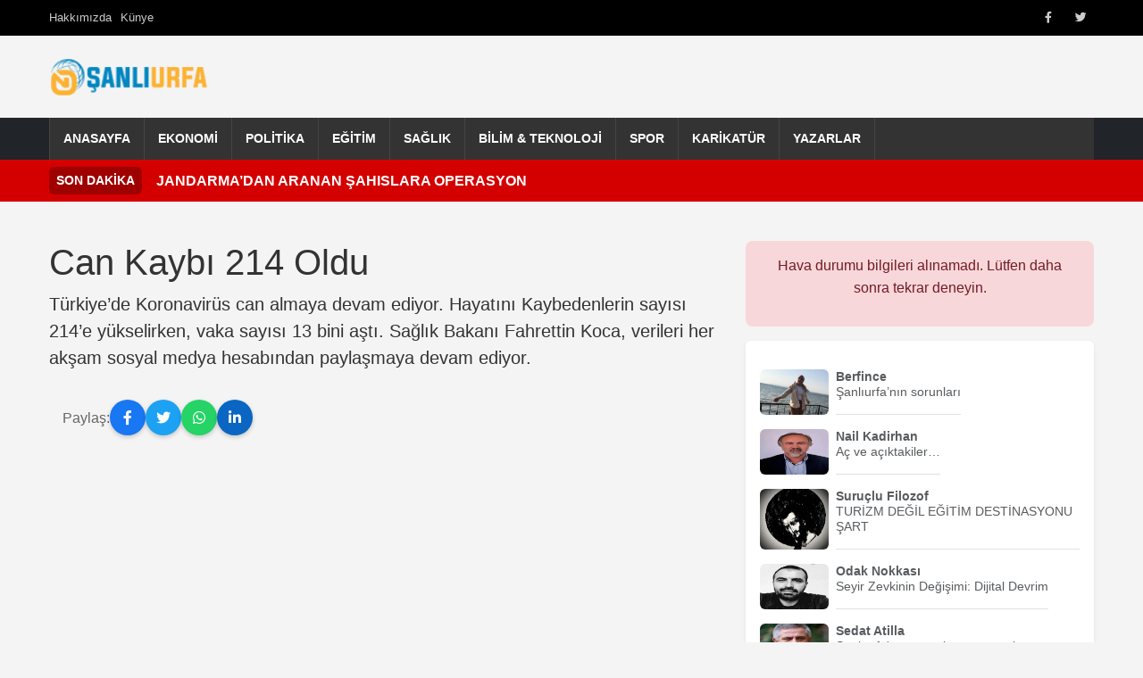

--- FILE ---
content_type: text/html; charset=UTF-8
request_url: https://www.nsanliurfa.com/can-kaybi-214-oldu/
body_size: 9435
content:
<!DOCTYPE html>
<html lang="tr" prefix="og: https://ogp.me/ns#">
<head>
    <meta charset="UTF-8">
    <meta name="viewport" content="width=device-width, initial-scale=1.0">
    <meta property="article:published_time" content="2020-03-31T16:52:04+00:00" />
<meta property="article:modified_time" content="2020-03-31T16:52:04+00:00" />
<meta property="article:author" content="NŞanlıurfa Haber" />
<meta property="article:section" content="Gündem" />
<meta name="description" content="Türkiye’de Koronavirüs can almaya devam ediyor. Hayatını Kaybedenlerin sayısı 214’e yükselirken, vaka sayısı 13 bini aştı. Sağlık Bakanı Fahrettin Koca, verileri her akşam sosyal medya hesabından paylaşmaya devam ediyor." />
<meta property="og:title" content="Can Kaybı 214 Oldu" />
<meta property="og:description" content="Türkiye’de Koronavirüs can almaya devam ediyor. Hayatını Kaybedenlerin sayısı 214’e yükselirken, vaka sayısı 13 bini aştı. Sağlık Bakanı Fahrettin Koca, verileri her akşam sosyal medya hesabından paylaşmaya devam ediyor." />
<meta property="og:url" content="https://www.nsanliurfa.com/can-kaybi-214-oldu/" />
<meta property="og:type" content="article" />
<meta property="og:image" content="https://www.nsanliurfa.com/wp-content/uploads/2025/05/nsanliurfa-logo-1.png" />
<meta property="og:site_name" content="NŞanlıurfa Haber" />
<meta property="og:locale" content="tr_TR" />
<meta name="twitter:card" content="summary_large_image" />
<meta name="twitter:title" content="Can Kaybı 214 Oldu" />
<meta name="twitter:description" content="Türkiye’de Koronavirüs can almaya devam ediyor. Hayatını Kaybedenlerin sayısı 214’e yükselirken, vaka sayısı 13 bini aştı. Sağlık Bakanı Fahrettin Koca, verileri her akşam sosyal medya hesabından paylaşmaya devam ediyor." />
<meta name="twitter:image" content="https://www.nsanliurfa.com/wp-content/uploads/2025/05/nsanliurfa-logo-1.png" />

<!-- Rank Math&#039;a Göre Arama Motoru Optimizasyonu - https://rankmath.com/ -->
<title>Can Kaybı 214 Oldu - NŞanlıurfa Haber</title>
<meta name="description" content="Türkiye’de Koronavirüs can almaya devam ediyor. Hayatını Kaybedenlerin sayısı 214’e yükselirken, vaka sayısı 13 bini aştı. Sağlık Bakanı Fahrettin Koca,"/>
<meta name="robots" content="follow, index, max-snippet:-1, max-video-preview:-1, max-image-preview:large"/>
<link rel="canonical" href="https://www.nsanliurfa.com/can-kaybi-214-oldu/" />
<meta property="og:locale" content="tr_TR" />
<meta property="og:type" content="article" />
<meta property="og:title" content="Can Kaybı 214 Oldu - NŞanlıurfa Haber" />
<meta property="og:description" content="Türkiye’de Koronavirüs can almaya devam ediyor. Hayatını Kaybedenlerin sayısı 214’e yükselirken, vaka sayısı 13 bini aştı. Sağlık Bakanı Fahrettin Koca," />
<meta property="og:url" content="https://www.nsanliurfa.com/can-kaybi-214-oldu/" />
<meta property="og:site_name" content="NŞanlıurfa Haber" />
<meta property="article:publisher" content="https://facebook.com/nsanliurfa" />
<meta property="article:author" content="https://www.facebook.com/nsanliurfa?mibextid=2JQ9oc" />
<meta property="article:section" content="Gündem" />
<meta property="article:published_time" content="2020-03-31T19:52:04+03:00" />
<meta name="twitter:card" content="summary_large_image" />
<meta name="twitter:title" content="Can Kaybı 214 Oldu - NŞanlıurfa Haber" />
<meta name="twitter:description" content="Türkiye’de Koronavirüs can almaya devam ediyor. Hayatını Kaybedenlerin sayısı 214’e yükselirken, vaka sayısı 13 bini aştı. Sağlık Bakanı Fahrettin Koca," />
<meta name="twitter:site" content="@nsanliurfahaber" />
<meta name="twitter:creator" content="@nsanliurfahaber" />
<meta name="twitter:label1" content="Yazan" />
<meta name="twitter:data1" content="Haber merkezi" />
<meta name="twitter:label2" content="Okuma süresi" />
<meta name="twitter:data2" content="Bir dakikadan az" />
<script type="application/ld+json" class="rank-math-schema">{"@context":"https://schema.org","@graph":[{"@type":"Place","@id":"https://www.nsanliurfa.com/#place","address":{"@type":"PostalAddress","streetAddress":"Yusufpa\u015fa Mahallesi, Asfalt Caddesi, \u00d6zdiker Halep \u00c7ar\u015f\u0131s\u0131 giri\u015f kat No:11, 63000 Eyy\u00fcbiye/\u015eanl\u0131urfa","addressLocality":"\u015eanl\u0131urfa","postalCode":"63200","addressCountry":"TR"}},{"@type":"Organization","@id":"https://www.nsanliurfa.com/#organization","name":"N\u015eanl\u0131urfa Haber","url":"https://www.nsanliurfa.com","sameAs":["https://facebook.com/nsanliurfa","https://twitter.com/nsanliurfahaber","https://www.youtube.com/channel/UCMDjg5AXCQSX6kAVaPfOJqw"],"address":{"@type":"PostalAddress","streetAddress":"Yusufpa\u015fa Mahallesi, Asfalt Caddesi, \u00d6zdiker Halep \u00c7ar\u015f\u0131s\u0131 giri\u015f kat No:11, 63000 Eyy\u00fcbiye/\u015eanl\u0131urfa","addressLocality":"\u015eanl\u0131urfa","postalCode":"63200","addressCountry":"TR"},"logo":{"@type":"ImageObject","@id":"https://www.nsanliurfa.com/#logo","url":"https://www.nsanliurfa.com/wp-content/uploads/2021/04/nsanliurfa-logo.png","contentUrl":"https://www.nsanliurfa.com/wp-content/uploads/2021/04/nsanliurfa-logo.png","caption":"N\u015eanl\u0131urfa Haber","inLanguage":"tr","width":"164","height":"40"},"contactPoint":[{"@type":"ContactPoint","telephone":"0543 602 4600","contactType":"customer support"}],"location":{"@id":"https://www.nsanliurfa.com/#place"}},{"@type":"WebSite","@id":"https://www.nsanliurfa.com/#website","url":"https://www.nsanliurfa.com","name":"N\u015eanl\u0131urfa Haber","publisher":{"@id":"https://www.nsanliurfa.com/#organization"},"inLanguage":"tr"},{"@type":"BreadcrumbList","@id":"https://www.nsanliurfa.com/can-kaybi-214-oldu/#breadcrumb","itemListElement":[{"@type":"ListItem","position":"1","item":{"@id":"https://www.nsanliurfa.com","name":"Anasayfa"}},{"@type":"ListItem","position":"2","item":{"@id":"https://www.nsanliurfa.com/can-kaybi-214-oldu/","name":"Can Kayb\u0131 214 Oldu"}}]},{"@type":"WebPage","@id":"https://www.nsanliurfa.com/can-kaybi-214-oldu/#webpage","url":"https://www.nsanliurfa.com/can-kaybi-214-oldu/","name":"Can Kayb\u0131 214 Oldu - N\u015eanl\u0131urfa Haber","datePublished":"2020-03-31T19:52:04+03:00","dateModified":"2020-03-31T19:52:04+03:00","isPartOf":{"@id":"https://www.nsanliurfa.com/#website"},"inLanguage":"tr","breadcrumb":{"@id":"https://www.nsanliurfa.com/can-kaybi-214-oldu/#breadcrumb"}},{"@type":"Person","@id":"https://www.nsanliurfa.com/author/admin/","name":"Haber merkezi","url":"https://www.nsanliurfa.com/author/admin/","image":{"@type":"ImageObject","@id":"https://www.nsanliurfa.com/wp-content/litespeed/avatar/e7e5388f2d5ba5686e05881d270c63d4.jpg?ver=1769458125","url":"https://www.nsanliurfa.com/wp-content/litespeed/avatar/e7e5388f2d5ba5686e05881d270c63d4.jpg?ver=1769458125","caption":"Haber merkezi","inLanguage":"tr"},"sameAs":["https://www.nsanliurfa.com","https://www.facebook.com/nsanliurfa?mibextid=2JQ9oc","https://twitter.com/nsanliurfahaber"],"worksFor":{"@id":"https://www.nsanliurfa.com/#organization"}},{"@type":"NewsArticle","headline":"Can Kayb\u0131 214 Oldu - N\u015eanl\u0131urfa Haber","datePublished":"2020-03-31T19:52:04+03:00","dateModified":"2020-03-31T19:52:04+03:00","author":{"@id":"https://www.nsanliurfa.com/author/admin/","name":"Haber merkezi"},"publisher":{"@id":"https://www.nsanliurfa.com/#organization"},"description":"T\u00fcrkiye\u2019de Koronavir\u00fcs can almaya devam ediyor. Hayat\u0131n\u0131 Kaybedenlerin say\u0131s\u0131 214\u2019e y\u00fckselirken, vaka say\u0131s\u0131 13 bini a\u015ft\u0131. Sa\u011fl\u0131k Bakan\u0131 Fahrettin Koca,","name":"Can Kayb\u0131 214 Oldu - N\u015eanl\u0131urfa Haber","@id":"https://www.nsanliurfa.com/can-kaybi-214-oldu/#richSnippet","isPartOf":{"@id":"https://www.nsanliurfa.com/can-kaybi-214-oldu/#webpage"},"inLanguage":"tr","mainEntityOfPage":{"@id":"https://www.nsanliurfa.com/can-kaybi-214-oldu/#webpage"}}]}</script>
<!-- /Rank Math WordPress SEO eklentisi -->

<link rel='dns-prefetch' href='//cdn.jsdelivr.net' />
<link rel='dns-prefetch' href='//cdnjs.cloudflare.com' />
<link rel="alternate" type="application/rss+xml" title="NŞanlıurfa Haber &raquo; akışı" href="https://www.nsanliurfa.com/feed/" />
<link rel="alternate" type="application/rss+xml" title="NŞanlıurfa Haber &raquo; yorum akışı" href="https://www.nsanliurfa.com/comments/feed/" />
<link rel="alternate" type="application/rss+xml" title="NŞanlıurfa Haber &raquo; Can Kaybı 214 Oldu yorum akışı" href="https://www.nsanliurfa.com/can-kaybi-214-oldu/feed/" />
<link rel="alternate" title="oEmbed (JSON)" type="application/json+oembed" href="https://www.nsanliurfa.com/wp-json/oembed/1.0/embed?url=https%3A%2F%2Fwww.nsanliurfa.com%2Fcan-kaybi-214-oldu%2F" />
<link rel="alternate" title="oEmbed (XML)" type="text/xml+oembed" href="https://www.nsanliurfa.com/wp-json/oembed/1.0/embed?url=https%3A%2F%2Fwww.nsanliurfa.com%2Fcan-kaybi-214-oldu%2F&#038;format=xml" />
<style id='wp-img-auto-sizes-contain-inline-css' type='text/css'>
img:is([sizes=auto i],[sizes^="auto," i]){contain-intrinsic-size:3000px 1500px}
/*# sourceURL=wp-img-auto-sizes-contain-inline-css */
</style>

<link rel='stylesheet' id='wp-block-library-css' href='https://www.nsanliurfa.com/wp-includes/css/dist/block-library/style.min.css' type='text/css' media='all' />

<style id='classic-theme-styles-inline-css' type='text/css'>
/*! This file is auto-generated */
.wp-block-button__link{color:#fff;background-color:#32373c;border-radius:9999px;box-shadow:none;text-decoration:none;padding:calc(.667em + 2px) calc(1.333em + 2px);font-size:1.125em}.wp-block-file__button{background:#32373c;color:#fff;text-decoration:none}
/*# sourceURL=/wp-includes/css/classic-themes.min.css */
</style>
<link rel='stylesheet' id='bootstrap-css-css' href='https://cdn.jsdelivr.net/npm/bootstrap@5.3.0/dist/css/bootstrap.min.css?ver=5.3.0' type='text/css' media='all' />
<link rel='stylesheet' id='font-awesome-css' href='https://cdnjs.cloudflare.com/ajax/libs/font-awesome/6.0.0/css/all.min.css?ver=6.0.0' type='text/css' media='all' />
<link rel='stylesheet' id='arnews-theme-style-css' href='https://www.nsanliurfa.com/wp-content/themes/arnews/style.css' type='text/css' media='all' />
<script type="text/javascript" src="https://www.nsanliurfa.com/wp-includes/js/wp-embed.min.js" id="wp-embed-js" defer="defer" data-wp-strategy="defer"></script>
<link rel="https://api.w.org/" href="https://www.nsanliurfa.com/wp-json/" /><link rel="alternate" title="JSON" type="application/json" href="https://www.nsanliurfa.com/wp-json/wp/v2/posts/43737" /><link rel="EditURI" type="application/rsd+xml" title="RSD" href="https://www.nsanliurfa.com/xmlrpc.php?rsd" />
<meta name="generator" content="WordPress 6.9" />
<link rel='shortlink' href='https://www.nsanliurfa.com/?p=43737' />
<script type="application/ld+json">{"@context":"https:\/\/schema.org","@type":"NewsArticle","mainEntityOfPage":{"@type":"WebPage","@id":"https:\/\/www.nsanliurfa.com\/can-kaybi-214-oldu\/"},"headline":"Can Kayb\u0131 214 Oldu","image":[],"datePublished":"2020-03-31T16:52:04+00:00","dateModified":"2020-03-31T16:52:04+00:00","author":{"@type":"Person","name":"Haber merkezi"},"publisher":{"@type":"Organization","name":"N\u015eanl\u0131urfa Haber","logo":{"@type":"ImageObject","url":"https:\/\/www.nsanliurfa.com\/wp-content\/uploads\/2025\/05\/nsanliurfa-logo-1.png"}},"description":"T\u00fcrkiye\u2019de Koronavir\u00fcs can almaya devam ediyor. Hayat\u0131n\u0131 Kaybedenlerin say\u0131s\u0131 214\u2019e y\u00fckselirken, vaka say\u0131s\u0131 13 bini a\u015ft\u0131. Sa\u011fl\u0131k Bakan\u0131 Fahrettin Koca, verileri her ak\u015fam sosyal medya hesab\u0131ndan payla\u015fmaya devam ediyor."}</script>
    <script async src="https://pagead2.googlesyndication.com/pagead/js/adsbygoogle.js?client=ca-pub-8050502369963314"     crossorigin="anonymous"></script>
    <style>
        /* Ana navigasyon linklerinin üzerine gelindiğinde arkaplan rengi */
        .main-nav .navbar-nav > .menu-item > a:hover,
        .main-nav .navbar-nav > .menu-item.current-menu-item > a,
        .main-nav .navbar-nav > .menu-item.current-menu-ancestor > a {
            background-color: #d40000;
        }
        
        /* Tüm harfleri küçült, sadece ilk harfi büyük yap */
        .news-title {
            text-transform: lowercase;
            display: inline-block;
        }
        
        .news-title::first-letter {
            text-transform: uppercase;
        }

        .custom-logo {
            width: 180px;
            height: 60px;
            object-fit: contain;
        }
        .top-bar {
            background-color: #000;
            color: #fff;
            padding: 5px 0;
            font-size: 0.8em;
        }
        .offcanvas-body .navbar-nav .nav-link {
            padding-top: 0.75rem;
            padding-bottom: 0.75rem;
            color: #fff;
        }
        .offcanvas-body .navbar-nav .nav-link:hover {
            color: #ddd;
        }
        .offcanvas-body .navbar-nav .dropdown-menu {
            background-color: transparent;
            border: none;
            padding-left: 1rem;
        }
        .offcanvas-body .navbar-nav .dropdown-item {
            color: #f8f9fa;
            padding-top: 0.5rem;
            padding-bottom: 0.5rem;
        }
        .offcanvas-body .navbar-nav .dropdown-item:hover {
            background-color: rgba(255,255,255,0.1);
        }
        .btn-close-white {
             filter: invert(1) grayscale(100%) brightness(200%);
        }
        /* Mobil logoyu biraz daha küçük yapmak için örnek */
        .navbar-brand.d-lg-none .custom-logo {
            max-width: 120px; /* Örnek boyut */
            height: auto;
        }
    </style>
</head>
<body class="wp-singular post-template-default single single-post postid-43737 single-format-standard wp-custom-logo wp-theme-arnews">

<header id="masthead" class="site-header">
   
        
      <div class="top-bar text-white py-1" style="height: 40px;">
        <div class="container h-100 d-flex justify-content-between align-items-stretch">
            <div class="language-switcher d-flex align-items-center">
                <ul id="menu-ust-menu" class="top-left-menu list-unstyled d-flex gap-3 mb-0"><li class=" menu-item menu-item-type-post_type menu-item-object-page menu-item-192387"><a href="https://www.nsanliurfa.com/hakkimizda/" class="d-flex align-items-center nav-link">Hakkımızda</a></li>
<li class=" menu-item menu-item-type-post_type menu-item-object-page menu-item-192389"><a href="https://www.nsanliurfa.com/kunye/" class="d-flex align-items-center nav-link">Künye</a></li>
</ul>            </div>
            <div class="top-right d-flex align-items-center h-100">
                <div class="social-icons-top d-flex align-items-center h-100">
                    <ul id="menu-social-media" class="social-menu list-unstyled d-flex gap-2 mb-0"><li class=" menu-item menu-item-type-custom menu-item-object-custom menu-item-192390 social-menu-item"><a title="Facebook" target="_blank" rel="noopener noreferrer" href="https://www.facebook.com/nsanliurfa/" class="d-flex align-items-center h-100 px-2 nav-link"><i class="fab fa-facebook-f"></i><span class="visually-hidden">Facebook</span></a></li>
<li class=" menu-item menu-item-type-custom menu-item-object-custom menu-item-192391 social-menu-item"><a title="Twitter" target="_blank" rel="noopener noreferrer" href="https://x.com/nsanliurfahaber" class="d-flex align-items-center h-100 px-2 nav-link"><i class="fab fa-twitter"></i><span class="visually-hidden">Twitter</span></a></li>
</ul>                </div>
               </div>
        </div>
    </div>  
        
   <div class="container text-center my-3">
      <div class="row align-items-center">
        <div class="col-md-4 text-md-start">
          <a href="https://www.nsanliurfa.com/" class="custom-logo-link" rel="home"><img width="164" height="40" src="https://www.nsanliurfa.com/wp-content/uploads/2025/05/nsanliurfa-logo-1.png" class="custom-logo" alt="Şanlıurfa Haber" decoding="async" /></a>        </div>
        <div class="col-md-8">
                  </div>
      </div>
    </div>
	
	
<nav class="main-nav navbar navbar-expand-lg navbar-dark bg-dark p-0">
    <div class="container">
        
        <button class="navbar-toggler" type="button" data-bs-toggle="collapse" data-bs-target="#navbarNavarnews" aria-controls="navbarNavarnews" aria-expanded="false" aria-label="Navigasyonu aç/kapat">
            <span class="navbar-toggler-icon"></span>
        </button>
        <div class="collapse navbar-collapse" id="navbarNavarnews">
            <ul id="menu-diger" class="navbar-nav"><li id="menu-item-192433" class="menu-item menu-item-type-custom menu-item-object-custom menu-item-192433"><a href="https://nsanliurfa.com">Anasayfa</a></li>
<li id="menu-item-116760" class="menu-item menu-item-type-taxonomy menu-item-object-category menu-item-116760"><a href="https://www.nsanliurfa.com/kategori/ekonomi/">Ekonomi</a></li>
<li id="menu-item-116763" class="menu-item menu-item-type-taxonomy menu-item-object-category menu-item-116763"><a href="https://www.nsanliurfa.com/kategori/politika/">Politika</a></li>
<li id="menu-item-116759" class="menu-item menu-item-type-taxonomy menu-item-object-category menu-item-116759"><a href="https://www.nsanliurfa.com/kategori/egitim/">Eğitim</a></li>
<li id="menu-item-116764" class="menu-item menu-item-type-taxonomy menu-item-object-category menu-item-116764"><a href="https://www.nsanliurfa.com/kategori/saglik/">Sağlık</a></li>
<li id="menu-item-116758" class="menu-item menu-item-type-taxonomy menu-item-object-category menu-item-116758"><a href="https://www.nsanliurfa.com/kategori/bilim-teknoloji/">Bilim &amp; Teknoloji</a></li>
<li id="menu-item-116765" class="menu-item menu-item-type-taxonomy menu-item-object-category menu-item-116765"><a href="https://www.nsanliurfa.com/kategori/spor-foto-galeri/">Spor</a></li>
<li id="menu-item-116762" class="menu-item menu-item-type-taxonomy menu-item-object-category menu-item-116762"><a href="https://www.nsanliurfa.com/kategori/karikaturun-kaleminden/">Karikatür</a></li>
<li id="menu-item-116757" class="menu-item menu-item-type-post_type menu-item-object-page menu-item-116757"><a href="https://www.nsanliurfa.com/yazarlar/">Yazarlar</a></li>
</ul>        </div>
    </div>
</nav>


	    
            <div class="breaking-news-rudaw text-white py-2" style="background-color: #d40000;">
            <div class="container d-flex align-items-center">
                <span class="breaking-label fw-bold me-3 bg-black bg-opacity-25 px-2 py-1 rounded">SON DAKİKA</span>
                                    <div class="breaking-item flex-grow-1 text-truncate"> 
                            <a href="https://www.nsanliurfa.com/jandarmadan-aranan-sahislara-operasyon/" class="text-white"><b>JANDARMA’DAN ARANAN ŞAHISLARA OPERASYON</b></a>
                        </div>
                                </div>
        </div>    
    		
</header>    


<!DOCTYPE html>
<html lang="tr" prefix="og: https://ogp.me/ns#">
<head>
    <meta charset="UTF-8">
    <meta name="viewport" content="width=device-width, initial-scale=1.0">
    <title>Can Kaybı 214 Oldu - NŞanlıurfa HaberNŞanlıurfa Haber</title>
    <link rel="profile" href="https://gmpg.org/xfn/11">

    
   
    <meta property="article:published_time" content="2020-03-31T16:52:04+00:00" />
<meta property="article:modified_time" content="2020-03-31T16:52:04+00:00" />
<meta property="article:author" content="NŞanlıurfa Haber" />
<meta property="article:section" content="Gündem" />
<meta name="description" content="Türkiye’de Koronavirüs can almaya devam ediyor. Hayatını Kaybedenlerin sayısı 214’e yükselirken, vaka sayısı 13 bini aştı. Sağlık Bakanı Fahrettin Koca, verileri her akşam sosyal medya hesabından paylaşmaya devam ediyor." />
<meta property="og:title" content="Can Kaybı 214 Oldu" />
<meta property="og:description" content="Türkiye’de Koronavirüs can almaya devam ediyor. Hayatını Kaybedenlerin sayısı 214’e yükselirken, vaka sayısı 13 bini aştı. Sağlık Bakanı Fahrettin Koca, verileri her akşam sosyal medya hesabından paylaşmaya devam ediyor." />
<meta property="og:url" content="https://www.nsanliurfa.com/can-kaybi-214-oldu/" />
<meta property="og:type" content="article" />
<meta property="og:image" content="https://www.nsanliurfa.com/wp-content/uploads/2025/05/nsanliurfa-logo-1.png" />
<meta property="og:site_name" content="NŞanlıurfa Haber" />
<meta property="og:locale" content="tr_TR" />
<meta name="twitter:card" content="summary_large_image" />
<meta name="twitter:title" content="Can Kaybı 214 Oldu" />
<meta name="twitter:description" content="Türkiye’de Koronavirüs can almaya devam ediyor. Hayatını Kaybedenlerin sayısı 214’e yükselirken, vaka sayısı 13 bini aştı. Sağlık Bakanı Fahrettin Koca, verileri her akşam sosyal medya hesabından paylaşmaya devam ediyor." />
<meta name="twitter:image" content="https://www.nsanliurfa.com/wp-content/uploads/2025/05/nsanliurfa-logo-1.png" />

<!-- Rank Math&#039;a Göre Arama Motoru Optimizasyonu - https://rankmath.com/ -->
<title>Can Kaybı 214 Oldu - NŞanlıurfa Haber</title>
<meta name="description" content="Türkiye’de Koronavirüs can almaya devam ediyor. Hayatını Kaybedenlerin sayısı 214’e yükselirken, vaka sayısı 13 bini aştı. Sağlık Bakanı Fahrettin Koca,"/>
<meta name="robots" content="follow, index, max-snippet:-1, max-video-preview:-1, max-image-preview:large"/>
<link rel="canonical" href="https://www.nsanliurfa.com/can-kaybi-214-oldu/" />
<meta property="og:locale" content="tr_TR" />
<meta property="og:type" content="article" />
<meta property="og:title" content="Can Kaybı 214 Oldu - NŞanlıurfa Haber" />
<meta property="og:description" content="Türkiye’de Koronavirüs can almaya devam ediyor. Hayatını Kaybedenlerin sayısı 214’e yükselirken, vaka sayısı 13 bini aştı. Sağlık Bakanı Fahrettin Koca," />
<meta property="og:url" content="https://www.nsanliurfa.com/can-kaybi-214-oldu/" />
<meta property="og:site_name" content="NŞanlıurfa Haber" />
<meta property="article:publisher" content="https://facebook.com/nsanliurfa" />
<meta property="article:author" content="https://www.facebook.com/nsanliurfa?mibextid=2JQ9oc" />
<meta property="article:section" content="Gündem" />
<meta property="article:published_time" content="2020-03-31T19:52:04+03:00" />
<meta name="twitter:card" content="summary_large_image" />
<meta name="twitter:title" content="Can Kaybı 214 Oldu - NŞanlıurfa Haber" />
<meta name="twitter:description" content="Türkiye’de Koronavirüs can almaya devam ediyor. Hayatını Kaybedenlerin sayısı 214’e yükselirken, vaka sayısı 13 bini aştı. Sağlık Bakanı Fahrettin Koca," />
<meta name="twitter:site" content="@nsanliurfahaber" />
<meta name="twitter:creator" content="@nsanliurfahaber" />
<meta name="twitter:label3" content="Yazan" />
<meta name="twitter:data3" content="Haber merkezi" />
<meta name="twitter:label4" content="Okuma süresi" />
<meta name="twitter:data4" content="Bir dakikadan az" />
<script type="application/ld+json" class="rank-math-schema">{"@context":"https://schema.org","@graph":[{"@type":"Place","@id":"https://www.nsanliurfa.com/#place","address":{"@type":"PostalAddress","streetAddress":"Yusufpa\u015fa Mahallesi, Asfalt Caddesi, \u00d6zdiker Halep \u00c7ar\u015f\u0131s\u0131 giri\u015f kat No:11, 63000 Eyy\u00fcbiye/\u015eanl\u0131urfa","addressLocality":"\u015eanl\u0131urfa","postalCode":"63200","addressCountry":"TR"}},{"@type":"Organization","@id":"https://www.nsanliurfa.com/#organization","name":"N\u015eanl\u0131urfa Haber","url":"https://www.nsanliurfa.com","sameAs":["https://facebook.com/nsanliurfa","https://twitter.com/nsanliurfahaber","https://www.youtube.com/channel/UCMDjg5AXCQSX6kAVaPfOJqw"],"address":{"@type":"PostalAddress","streetAddress":"Yusufpa\u015fa Mahallesi, Asfalt Caddesi, \u00d6zdiker Halep \u00c7ar\u015f\u0131s\u0131 giri\u015f kat No:11, 63000 Eyy\u00fcbiye/\u015eanl\u0131urfa","addressLocality":"\u015eanl\u0131urfa","postalCode":"63200","addressCountry":"TR"},"logo":{"@type":"ImageObject","@id":"https://www.nsanliurfa.com/#logo","url":"https://www.nsanliurfa.com/wp-content/uploads/2021/04/nsanliurfa-logo.png","contentUrl":"https://www.nsanliurfa.com/wp-content/uploads/2021/04/nsanliurfa-logo.png","caption":"N\u015eanl\u0131urfa Haber","inLanguage":"tr","width":"164","height":"40"},"contactPoint":[{"@type":"ContactPoint","telephone":"0543 602 4600","contactType":"customer support"}],"location":{"@id":"https://www.nsanliurfa.com/#place"}},{"@type":"WebSite","@id":"https://www.nsanliurfa.com/#website","url":"https://www.nsanliurfa.com","name":"N\u015eanl\u0131urfa Haber","publisher":{"@id":"https://www.nsanliurfa.com/#organization"},"inLanguage":"tr"},{"@type":"BreadcrumbList","@id":"https://www.nsanliurfa.com/can-kaybi-214-oldu/#breadcrumb","itemListElement":[{"@type":"ListItem","position":"1","item":{"@id":"https://www.nsanliurfa.com","name":"Anasayfa"}},{"@type":"ListItem","position":"2","item":{"@id":"https://www.nsanliurfa.com/can-kaybi-214-oldu/","name":"Can Kayb\u0131 214 Oldu"}}]},{"@type":"WebPage","@id":"https://www.nsanliurfa.com/can-kaybi-214-oldu/#webpage","url":"https://www.nsanliurfa.com/can-kaybi-214-oldu/","name":"Can Kayb\u0131 214 Oldu - N\u015eanl\u0131urfa Haber","datePublished":"2020-03-31T19:52:04+03:00","dateModified":"2020-03-31T19:52:04+03:00","isPartOf":{"@id":"https://www.nsanliurfa.com/#website"},"inLanguage":"tr","breadcrumb":{"@id":"https://www.nsanliurfa.com/can-kaybi-214-oldu/#breadcrumb"}},{"@type":"Person","@id":"https://www.nsanliurfa.com/author/admin/","name":"Haber merkezi","url":"https://www.nsanliurfa.com/author/admin/","image":{"@type":"ImageObject","@id":"https://www.nsanliurfa.com/wp-content/litespeed/avatar/e7e5388f2d5ba5686e05881d270c63d4.jpg?ver=1769458125","url":"https://www.nsanliurfa.com/wp-content/litespeed/avatar/e7e5388f2d5ba5686e05881d270c63d4.jpg?ver=1769458125","caption":"Haber merkezi","inLanguage":"tr"},"sameAs":["https://www.nsanliurfa.com","https://www.facebook.com/nsanliurfa?mibextid=2JQ9oc","https://twitter.com/nsanliurfahaber"],"worksFor":{"@id":"https://www.nsanliurfa.com/#organization"}},{"@type":"NewsArticle","headline":"Can Kayb\u0131 214 Oldu - N\u015eanl\u0131urfa Haber","datePublished":"2020-03-31T19:52:04+03:00","dateModified":"2020-03-31T19:52:04+03:00","author":{"@id":"https://www.nsanliurfa.com/author/admin/","name":"Haber merkezi"},"publisher":{"@id":"https://www.nsanliurfa.com/#organization"},"description":"T\u00fcrkiye\u2019de Koronavir\u00fcs can almaya devam ediyor. Hayat\u0131n\u0131 Kaybedenlerin say\u0131s\u0131 214\u2019e y\u00fckselirken, vaka say\u0131s\u0131 13 bini a\u015ft\u0131. Sa\u011fl\u0131k Bakan\u0131 Fahrettin Koca,","name":"Can Kayb\u0131 214 Oldu - N\u015eanl\u0131urfa Haber","@id":"https://www.nsanliurfa.com/can-kaybi-214-oldu/#richSnippet","isPartOf":{"@id":"https://www.nsanliurfa.com/can-kaybi-214-oldu/#webpage"},"inLanguage":"tr","mainEntityOfPage":{"@id":"https://www.nsanliurfa.com/can-kaybi-214-oldu/#webpage"}}]}</script>
<!-- /Rank Math WordPress SEO eklentisi -->

<link rel='dns-prefetch' href='//cdn.jsdelivr.net' />
<link rel='dns-prefetch' href='//cdnjs.cloudflare.com' />
<link rel="alternate" type="application/rss+xml" title="NŞanlıurfa Haber &raquo; akışı" href="https://www.nsanliurfa.com/feed/" />
<link rel="alternate" type="application/rss+xml" title="NŞanlıurfa Haber &raquo; yorum akışı" href="https://www.nsanliurfa.com/comments/feed/" />
<link rel="alternate" type="application/rss+xml" title="NŞanlıurfa Haber &raquo; Can Kaybı 214 Oldu yorum akışı" href="https://www.nsanliurfa.com/can-kaybi-214-oldu/feed/" />
<link rel="https://api.w.org/" href="https://www.nsanliurfa.com/wp-json/" /><link rel="alternate" title="JSON" type="application/json" href="https://www.nsanliurfa.com/wp-json/wp/v2/posts/43737" /><link rel="EditURI" type="application/rsd+xml" title="RSD" href="https://www.nsanliurfa.com/xmlrpc.php?rsd" />
<meta name="generator" content="WordPress 6.9" />
<link rel='shortlink' href='https://www.nsanliurfa.com/?p=43737' />
<script type="application/ld+json">{"@context":"https:\/\/schema.org","@type":"NewsArticle","mainEntityOfPage":{"@type":"WebPage","@id":"https:\/\/www.nsanliurfa.com\/can-kaybi-214-oldu\/"},"headline":"Can Kayb\u0131 214 Oldu","image":[],"datePublished":"2020-03-31T16:52:04+00:00","dateModified":"2020-03-31T16:52:04+00:00","author":{"@type":"Person","name":"Haber merkezi"},"publisher":{"@type":"Organization","name":"N\u015eanl\u0131urfa Haber","logo":{"@type":"ImageObject","url":"https:\/\/www.nsanliurfa.com\/wp-content\/uploads\/2025\/05\/nsanliurfa-logo-1.png"}},"description":"T\u00fcrkiye\u2019de Koronavir\u00fcs can almaya devam ediyor. Hayat\u0131n\u0131 Kaybedenlerin say\u0131s\u0131 214\u2019e y\u00fckselirken, vaka say\u0131s\u0131 13 bini a\u015ft\u0131. Sa\u011fl\u0131k Bakan\u0131 Fahrettin Koca, verileri her ak\u015fam sosyal medya hesab\u0131ndan payla\u015fmaya devam ediyor."}</script>
</head>
<body class="wp-singular post-template-default single single-post postid-43737 single-format-standard wp-custom-logo wp-theme-arnews">


<div class="container main-content-rudaw my-4"> 
    <div class="row">
		<div class="col-12"><h1>Can Kaybı 214 Oldu</h1>								<div class="entry-content fs-5 lh-base">
		<p style="text-align: left;">Türkiye’de Koronavirüs can almaya devam ediyor. Hayatını Kaybedenlerin sayısı 214’e yükselirken, vaka sayısı 13 bini aştı. Sağlık Bakanı Fahrettin Koca, verileri her akşam sosyal medya hesabından paylaşmaya devam ediyor.</p>
		</div>
		<!-- Font Awesome -->
<link rel="stylesheet" href="https://cdnjs.cloudflare.com/ajax/libs/font-awesome/6.4.0/css/all.min.css">

<!-- Sosyal Paylaşım Bileşeni -->
<div class="social-share-container">
    <!-- Masaüstü Görünüm -->
    <div class="desktop-share d-none d-md-block">
        <div class="container">
            <div class="share-wrapper py-3">
                <span class="share-label">Paylaş:</span>
                <div class="share-icons">
                    <a class="social-icon facebook" aria-label="Facebook">
                        <i class="fab fa-facebook-f"></i>
                    </a>
                    <a class="social-icon twitter" aria-label="Twitter">
                        <i class="fab fa-twitter"></i>
                    </a>
                    <a class="social-icon whatsapp" aria-label="WhatsApp">
                        <i class="fab fa-whatsapp"></i>
                    </a>
                    <a class="social-icon linkedin" aria-label="LinkedIn">
                        <i class="fab fa-linkedin-in"></i>
                    </a>
                </div>
            </div>
        </div>
    </div>

    <!-- Mobil Sticky Bar -->
    <div class="mobile-share d-md-none">
        <div class="share-icons">
            <a class="social-icon facebook" aria-label="Facebook">
                <i class="fab fa-facebook-f"></i>
            </a>
            <a class="social-icon twitter" aria-label="Twitter">
                <i class="fab fa-twitter"></i>
            </a>
            <a class="social-icon whatsapp" aria-label="WhatsApp">
                <i class="fab fa-whatsapp"></i>
            </a>
            <a class="social-icon linkedin" aria-label="LinkedIn">
                <i class="fab fa-linkedin-in"></i>
            </a>
        </div>
    </div>
</div>

<style>
/* Temel Stiller */
.social-share-container {
    --icon-size: 40px;
    --mobile-icon-size: 50px;
    --icon-spacing: 15px;
}

/* Masaüstü Görünüm */
.desktop-share .share-wrapper {
    display: flex;
    align-items: center;
    gap: 20px;
}

.share-label {
    font-weight: 500;
    color: #666;
}

.share-icons {
    display: flex;
    gap: var(--icon-spacing);
}

/* Mobil Sticky Bar */
.mobile-share {
    position: fixed;
    bottom: 0;
    left: 0;
    width: 100%;
    background: rgba(255,255,255,0.98);
    backdrop-filter: blur(10px);
    border-top: 1px solid #eee;
    padding: 10px 0;
    z-index: 9999;
    transform: translateZ(0);
    box-shadow: 0 -2px 15px rgba(0,0,0,0.1);
}

.mobile-share .share-icons {
    justify-content: space-around;
    max-width: 400px;
    margin: 0 auto;
}

/* Sosyal İkonlar */
.social-icon {
    width: var(--icon-size);
    height: var(--icon-size);
    border-radius: 50%;
    display: flex;
    align-items: center;
    justify-content: center;
    color: white;
    text-decoration: none;
    transition: all 0.3s cubic-bezier(0.4, 0, 0.2, 1);
    box-shadow: 0 2px 5px rgba(0,0,0,0.2);
}

.social-icon:hover {
    transform: translateY(-3px);
    opacity: 0.9;
}

/* Renkler */
.facebook { background: #1877f2; }
.twitter { background: #1da1f2; }
.whatsapp { background: #25d366; }
.linkedin { background: #0a66c2; }

/* Mobil Optimizasyon */
@media (max-width: 767px) {
    .social-icon {
        width: var(--mobile-icon-size);
        height: var(--mobile-icon-size);
    }
    
    body {
        padding-bottom: 70px !important;
    }
    
    .mobile-share {
        display: block !important;
    }
}

/* Görünürlük Garantisi */
.mobile-share {
    display: none;
}

@media (max-width: 767px) {
    .mobile-share {
        display: block;
    }
    .desktop-share {
        display: none;
    }
}
</style>

<script>
document.addEventListener('DOMContentLoaded', function() {
    // Paylaşım URL'lerini oluştur
    const currentUrl = encodeURIComponent(window.location.href);
    const pageTitle = encodeURIComponent(document.title);
    
    const shareData = {
        facebook: `https://www.facebook.com/sharer.php?u=${currentUrl}`,
        twitter: `https://twitter.com/intent/tweet?url=${currentUrl}&text=${pageTitle}`,
        whatsapp: `https://wa.me/?text=${pageTitle}%20${currentUrl}`,
        linkedin: `https://www.linkedin.com/sharing/share-offsite/?url=${currentUrl}`
    };

    // Tüm ikonlara etkinlik ekle
    document.querySelectorAll('.social-icon').forEach(icon => {
        const platform = icon.classList[1];
        icon.href = shareData[platform];
        icon.target = '_blank';
        icon.rel = 'noopener noreferrer';
    });

    // Mobilde body padding ayarı
    function adjustBodyPadding() {
        if(window.innerWidth < 768) {
            document.body.style.paddingBottom = '70px';
        } else {
            document.body.style.paddingBottom = '0';
        }
    }
    
    // İlk yükleme ve resize için
    adjustBodyPadding();
    window.addEventListener('resize', adjustBodyPadding);
});
</script>		</div>
	
	</div>
	
	<div class="col-md-4" style="margin-left: 15px;">
		<section id="hava_durumu_widget-2" class="widget widget_hava_durumu_widget"><div class="weather-widget-container" style="padding: 15px; border-radius: 8px; background-color: #f8d7da; color: #721c24; text-align: center; font-family: "Inter", sans-serif;"><p>Hava durumu bilgileri alınamadı. Lütfen daha sonra tekrar deneyin.</p></div><section id="ozel_yazar_widget-2" class="widget widget_ozel_yazar_widget"><div class="my-3 p-3 bg-body rounded shadow-sm">                <div class="d-flex text-body-secondary pt-3">
                    <img alt='Berfince' src='https://www.nsanliurfa.com/wp-content/uploads/2025/05/berfin-maca-1.jpg' srcset='https://www.nsanliurfa.com/wp-content/uploads/2025/05/berfin-maca-1.jpg 2x' class='avatar avatar-77 photo bd-placeholder-img flex-shrink-0 me-2 rounded' height='67' width='77' decoding='async'/>                    <p class="pb-3 mb-0 small lh-sm border-bottom">
                        <strong class="d-block text-gray-dark">
                            <a href="https://www.nsanliurfa.com/author/berfince/" title="Berfince">
                                Berfince                            </a>
                        </strong>
                        <a href="https://www.nsanliurfa.com/sanliurfanin-sorunlari/" title="Şanlıurfa’nın sorunları">Şanlıurfa’nın sorunları</a>                    </p>
                </div>
                                <div class="d-flex text-body-secondary pt-3">
                    <img alt='Nail Kadirhan' src='https://www.nsanliurfa.com/wp-content/uploads/2025/05/Nail-Kadirhan.jpg' srcset='https://www.nsanliurfa.com/wp-content/uploads/2025/05/Nail-Kadirhan.jpg 2x' class='avatar avatar-77 photo bd-placeholder-img flex-shrink-0 me-2 rounded' height='67' width='77' decoding='async'/>                    <p class="pb-3 mb-0 small lh-sm border-bottom">
                        <strong class="d-block text-gray-dark">
                            <a href="https://www.nsanliurfa.com/author/nailkadirhan/" title="Nail Kadirhan">
                                Nail Kadirhan                            </a>
                        </strong>
                        <a href="https://www.nsanliurfa.com/ac-ve-aciktakiler/" title="Aç ve açıktakiler…">Aç ve açıktakiler…</a>                    </p>
                </div>
                                <div class="d-flex text-body-secondary pt-3">
                    <img alt='Suruçlu Filozof' src='https://www.nsanliurfa.com/wp-content/uploads/2025/06/IMG-20250603-WA0014.webp' srcset='https://www.nsanliurfa.com/wp-content/uploads/2025/06/IMG-20250603-WA0014.webp 2x' class='avatar avatar-77 photo bd-placeholder-img flex-shrink-0 me-2 rounded' height='67' width='77' decoding='async'/>                    <p class="pb-3 mb-0 small lh-sm border-bottom">
                        <strong class="d-block text-gray-dark">
                            <a href="https://www.nsanliurfa.com/author/suruclufilozof/" title="Suruçlu Filozof">
                                Suruçlu Filozof                            </a>
                        </strong>
                        <a href="https://www.nsanliurfa.com/turizm-degil-egitim-destinasyonu-sart/" title="TURİZM DEĞİL EĞİTİM DESTİNASYONU ŞART">TURİZM DEĞİL EĞİTİM DESTİNASYONU ŞART</a>                    </p>
                </div>
                                <div class="d-flex text-body-secondary pt-3">
                    <img alt='Odak Nokkası' src='https://www.nsanliurfa.com/wp-content/uploads/2025/05/odak-noktasi.webp' srcset='https://www.nsanliurfa.com/wp-content/uploads/2025/05/odak-noktasi.webp 2x' class='avatar avatar-77 photo bd-placeholder-img flex-shrink-0 me-2 rounded' height='67' width='77' decoding='async'/>                    <p class="pb-3 mb-0 small lh-sm border-bottom">
                        <strong class="d-block text-gray-dark">
                            <a href="https://www.nsanliurfa.com/author/odaknoktasi/" title="Odak Nokkası">
                                Odak Nokkası                            </a>
                        </strong>
                        <a href="https://www.nsanliurfa.com/seyir-zevkinin-degisimi-dijital-devrim/" title="Seyir Zevkinin Değişimi: Dijital Devrim">Seyir Zevkinin Değişimi: Dijital Devrim</a>                    </p>
                </div>
                                <div class="d-flex text-body-secondary pt-3">
                    <img alt='Sedat Atilla' src='https://www.nsanliurfa.com/wp-content/uploads/2025/05/SEDAT_ATYLLA_KOYE_2_1.webp' srcset='https://www.nsanliurfa.com/wp-content/uploads/2025/05/SEDAT_ATYLLA_KOYE_2_1.webp 2x' class='avatar avatar-77 photo bd-placeholder-img flex-shrink-0 me-2 rounded' height='67' width='77' decoding='async'/>                    <p class="pb-3 mb-0 small lh-sm border-bottom">
                        <strong class="d-block text-gray-dark">
                            <a href="https://www.nsanliurfa.com/author/sedat/" title="Sedat Atilla">
                                Sedat Atilla                            </a>
                        </strong>
                        <a href="https://www.nsanliurfa.com/sanliurfanin-sorunlarini-cozmek/" title="Şanlıurfa&#039;nın sorunlarını çözmek">Şanlıurfa&#039;nın sorunlarını çözmek</a>                    </p>
                </div>
                                <div class="d-flex text-body-secondary pt-3">
                    <img alt='Prof.Dr. Hüseyin Şeyhanlıoğlu' src='https://www.nsanliurfa.com/wp-content/uploads/2025/05/huseyin-seyhanlioglu-1.webp' srcset='https://www.nsanliurfa.com/wp-content/uploads/2025/05/huseyin-seyhanlioglu-1.webp 2x' class='avatar avatar-77 photo bd-placeholder-img flex-shrink-0 me-2 rounded' height='67' width='77' decoding='async'/>                    <p class="pb-3 mb-0 small lh-sm border-bottom">
                        <strong class="d-block text-gray-dark">
                            <a href="https://www.nsanliurfa.com/author/seyhanlioglu/" title="Prof.Dr. Hüseyin Şeyhanlıoğlu">
                                Prof.Dr. Hüseyin Şeyhanlıoğlu                            </a>
                        </strong>
                        <a href="https://www.nsanliurfa.com/irak-ve-ortadogunun-gelecegi/" title="Irak ve Ortadoğu&#039;nun geleceği">Irak ve Ortadoğu&#039;nun geleceği</a>                    </p>
                </div>
                                <div class="d-flex text-body-secondary pt-3">
                    <img alt='Av. Rıfat Sarı' src='https://www.nsanliurfa.com/wp-content/uploads/2025/05/rifat-sari-1.webp' srcset='https://www.nsanliurfa.com/wp-content/uploads/2025/05/rifat-sari-1.webp 2x' class='avatar avatar-77 photo bd-placeholder-img flex-shrink-0 me-2 rounded' height='67' width='77' decoding='async'/>                    <p class="pb-3 mb-0 small lh-sm border-bottom">
                        <strong class="d-block text-gray-dark">
                            <a href="https://www.nsanliurfa.com/author/rifatsari/" title="Av. Rıfat Sarı">
                                Av. Rıfat Sarı                            </a>
                        </strong>
                        <a href="https://www.nsanliurfa.com/secimlerin-ardindan/" title="Seçimlerin Ardından">Seçimlerin Ardından</a>                    </p>
                </div>
                                <div class="d-flex text-body-secondary pt-3">
                    <img alt='Şiyar Kendirci' src='https://www.nsanliurfa.com/wp-content/uploads/2025/05/siyarkendirci-1.webp' srcset='https://www.nsanliurfa.com/wp-content/uploads/2025/05/siyarkendirci-1.webp 2x' class='avatar avatar-77 photo bd-placeholder-img flex-shrink-0 me-2 rounded' height='67' width='77' decoding='async'/>                    <p class="pb-3 mb-0 small lh-sm border-bottom">
                        <strong class="d-block text-gray-dark">
                            <a href="https://www.nsanliurfa.com/author/siyar/" title="Şiyar Kendirci">
                                Şiyar Kendirci                            </a>
                        </strong>
                        <a href="https://www.nsanliurfa.com/yenilenen-suruc-yenilenmeli/" title="Yenilenen Suruç “Yenilenmeli”">Yenilenen Suruç “Yenilenmeli”</a>                    </p>
                </div>
                                <div class="d-flex text-body-secondary pt-3">
                    <img alt='Maşallah Dekak' src='https://www.nsanliurfa.com/wp-content/uploads/2025/05/Masallah-Dekak.webp' srcset='https://www.nsanliurfa.com/wp-content/uploads/2025/05/Masallah-Dekak.webp 2x' class='avatar avatar-77 photo bd-placeholder-img flex-shrink-0 me-2 rounded' height='67' width='77' decoding='async'/>                    <p class="pb-3 mb-0 small lh-sm border-bottom">
                        <strong class="d-block text-gray-dark">
                            <a href="https://www.nsanliurfa.com/author/dekak/" title="Maşallah Dekak">
                                Maşallah Dekak                            </a>
                        </strong>
                        <a href="https://www.nsanliurfa.com/haksizliga-karsi-baskaldiri-sembole-ibrahim-peygamber/" title="Haksızlığa karşı başkaldırı sembole: İbrahim Peygamber">Haksızlığa karşı başkaldırı sembole: İbrahim Peygamber</a>                    </p>
                </div>
                </div></section><section id="ozel_haber_dortlu_widget-3" class="widget widget_ozel_haber_dortlu_widget"><style>
                /* ... mevcut stilleriniz ... */
                .ozel-haber-baslik-container { display: flex; align-items: center; margin-bottom: 20px; }
                .ozel-haber-baslik-text { font-size: 1.5em; font-weight: bold; margin: 0 10px 0 0; padding: 0; }
                .ozel-haber-baslik-cizgi { flex-grow: 1; height: 5px; background-color: 0; }
                .ozel-haberler-container-ozel_haber_dortlu_widget-3 { display: flex; gap: 20px; margin-bottom: 20px; clear: both; flex-wrap: wrap; }
                .ozel-haberler-container-ozel_haber_dortlu_widget-3 .ozel-haber-item { border: 1px solid #eee; overflow: hidden; display: flex; flex-direction: column; background-color: #fff; box-shadow: 0 2px 5px rgba(0, 0, 0, 0.1); transition: transform 0.3s ease; flex: 0 0 calc(100% - 20px); max-width: calc(100% - 20px); width: calc(100% - 20px); box-sizing: border-box; margin-bottom: 20px; }
                .ozel-haberler-container-ozel_haber_dortlu_widget-3 .ozel-haber-item:nth-last-child(-n+1) { margin-bottom: 0; }
                .ozel-haber-item:hover { transform: translateY(-5px); }
                .ozel-haber-thumbnail { width: 100%; height: 180px; overflow: hidden; }
                .ozel-haber-thumbnail img { width: 100%; height: 100%; object-fit: cover; display: block; }
                .ozel-haber-content { padding: 15px; flex-grow: 1; display: flex; flex-direction: column; }
                .ozel-haber-category { font-size: 0.9em; color: #555; margin-bottom: 5px; text-transform: uppercase; }
                .ozel-haber-category a { color: #555; text-decoration: none; }
                .ozel-haber-category a:hover { text-decoration: underline; }
                .ozel-haber-date { font-size: 0.8em; color: #777; margin-bottom: 10px; }
                .ozel-haber-title { font-size: 1.1em; margin: 0 0 10px 0; line-height: 1.4; }
                .ozel-haber-title a { color: #333; text-decoration: none; font-weight: bold; }
                .ozel-haber-title a:hover { color: #000; }

                @media (max-width: 768px) {
                    .ozel-haberler-container-ozel_haber_dortlu_widget-3 { flex-direction: column; gap: 15px; }
                    .ozel-haberler-container-ozel_haber_dortlu_widget-3 .ozel-haber-item { flex: 0 0 100%; max-width: 100%; width: 100%; margin-bottom: 0 !important; }
                    .ozel-haber-thumbnail { height: 200px; }
                    /* .mobil-gizle { display: none !important; } */ /* Bu artık PHP ile yönetiliyor */
                }
            </style><div class="ozel-haberler-container ozel-haberler-container-ozel_haber_dortlu_widget-3">                <div class="ozel-haber-item">
                                            <div class="ozel-haber-thumbnail">
                            <a href="https://www.nsanliurfa.com/jandarmadan-aranan-sahislara-operasyon/" title="JANDARMA’DAN ARANAN ŞAHISLARA OPERASYON">
                                <img width="300" height="170" src="https://www.nsanliurfa.com/wp-content/uploads/2026/01/IMG-20260130-WA0087.webp" class="attachment-medium size-medium wp-post-image" alt="JANDARMA’DAN ARANAN ŞAHISLARA OPERASYON" decoding="async" fetchpriority="high" title="JANDARMA’DAN ARANAN ŞAHISLARA OPERASYON 1">                            </a>
                        </div>
                                        <div class="ozel-haber-content">
                                                                        <h3 class="ozel-haber-title news-title">
                            <a href="https://www.nsanliurfa.com/jandarmadan-aranan-sahislara-operasyon/" title="JANDARMA’DAN ARANAN ŞAHISLARA OPERASYON">
                                JANDARMA’DAN ARANAN ŞAHISLARA OPERASYON                            </a>
                        </h3>
                    </div>
                </div>
                                <div class="ozel-haber-item">
                                            <div class="ozel-haber-thumbnail">
                            <a href="https://www.nsanliurfa.com/sampiyon-takimdan-baskan-canpolata-ziyaret/" title="ŞAMPİYON TAKIMDAN BAŞKAN CANPOLAT’A ZİYARET">
                                <img width="300" height="170" src="https://www.nsanliurfa.com/wp-content/uploads/2026/01/IMG-20260130-WA0091.webp" class="attachment-medium size-medium wp-post-image" alt="ŞAMPİYON TAKIMDAN BAŞKAN CANPOLAT’A ZİYARET" decoding="async" title="ŞAMPİYON TAKIMDAN BAŞKAN CANPOLAT’A ZİYARET 2">                            </a>
                        </div>
                                        <div class="ozel-haber-content">
                                                                        <h3 class="ozel-haber-title news-title">
                            <a href="https://www.nsanliurfa.com/sampiyon-takimdan-baskan-canpolata-ziyaret/" title="ŞAMPİYON TAKIMDAN BAŞKAN CANPOLAT’A ZİYARET">
                                ŞAMPİYON TAKIMDAN BAŞKAN CANPOLAT’A ZİYARET                            </a>
                        </h3>
                    </div>
                </div>
                                <div class="ozel-haber-item">
                                            <div class="ozel-haber-thumbnail">
                            <a href="https://www.nsanliurfa.com/hakan-fidan-sam-ypg-mutabakatini-destekleriz-ancak-kirmizi-cizgilerimiz-gozetilmeli/" title="Hakan Fidan: Şam-YPG mutabakatını destekleriz ancak kırmızı çizgilerimiz gözetilmeli">
                                <img width="300" height="169" src="https://www.nsanliurfa.com/wp-content/uploads/2026/01/IMG_3696.webp" class="attachment-medium size-medium wp-post-image" alt="Hakan Fidan: Şam-YPG mutabakatını destekleriz ancak kırmızı çizgilerimiz gözetilmeli" decoding="async" title="Hakan Fidan: Şam-YPG mutabakatını destekleriz ancak kırmızı çizgilerimiz gözetilmeli 3">                            </a>
                        </div>
                                        <div class="ozel-haber-content">
                                                                        <h3 class="ozel-haber-title news-title">
                            <a href="https://www.nsanliurfa.com/hakan-fidan-sam-ypg-mutabakatini-destekleriz-ancak-kirmizi-cizgilerimiz-gozetilmeli/" title="Hakan Fidan: Şam-YPG mutabakatını destekleriz ancak kırmızı çizgilerimiz gözetilmeli">
                                Hakan Fidan: Şam-YPG mutabakatını destekleriz ancak kırmızı çizgilerimiz gözetilmeli                            </a>
                        </h3>
                    </div>
                </div>
                </div></section>     </div>
	</div>
		
     
		
	<footer class="site-footer-rudaw bg-dark text-secondary py-4 mt-4">
    <div class="container">
        <div class="footer-top d-flex justify-content-between align-items-center pb-3 mb-3 border-bottom border-secondary border-opacity-50 flex-column flex-md-row">


        </div>

		
		 <div class="footer-links row mb-3 pb-3 border-bottom border-secondary border-opacity-50">

            <div class="link-column col-md-3 col-sm-6 mb-3"><div id="nav_menu-2" class="widget widget_nav_menu mb-3"><div class="menu-footer-1-container"><ul id="menu-footer-1" class="menu"><li id="menu-item-88577" class="menu-item menu-item-type-custom menu-item-object-custom menu-item-home menu-item-88577"><a href="https://www.nsanliurfa.com">Anasayfa</a></li>
<li id="menu-item-88574" class="menu-item menu-item-type-post_type menu-item-object-page menu-item-88574"><a href="https://www.nsanliurfa.com/?page_id=22">İletişim</a></li>
<li id="menu-item-88575" class="menu-item menu-item-type-post_type menu-item-object-page menu-item-88575"><a href="https://www.nsanliurfa.com/hakkimizda/">Hakkımızda</a></li>
<li id="menu-item-88576" class="menu-item menu-item-type-post_type menu-item-object-page menu-item-88576"><a href="https://www.nsanliurfa.com/kunye/">Künye</a></li>
<li id="menu-item-116756" class="menu-item menu-item-type-post_type menu-item-object-page menu-item-116756"><a href="https://www.nsanliurfa.com/son-dakika/">Son Dakika</a></li>
</ul></div></div></div><div class="link-column col-md-3 col-sm-6 mb-3"><div id="nav_menu-3" class="widget widget_nav_menu mb-3"><div class="menu-footer-2-container"><ul id="menu-footer-2" class="menu"><li id="menu-item-195349" class="menu-item menu-item-type-taxonomy menu-item-object-category menu-item-195349"><a href="https://www.nsanliurfa.com/kategori/karikaturun-kaleminden/">Karikatürün kaleminden</a></li>
<li id="menu-item-195350" class="menu-item menu-item-type-taxonomy menu-item-object-category menu-item-195350"><a href="https://www.nsanliurfa.com/kategori/yazarlar/">Yazarlar</a></li>
</ul></div></div></div><div class="link-column col-md-3 col-sm-6 mb-3"><div id="nav_menu-4" class="widget widget_nav_menu mb-3"><div class="menu-footer-3-container"><ul id="menu-footer-3" class="menu"><li id="menu-item-195344" class="menu-item menu-item-type-taxonomy menu-item-object-category menu-item-195344"><a href="https://www.nsanliurfa.com/kategori/yasam/">Yaşam</a></li>
<li id="menu-item-195345" class="menu-item menu-item-type-taxonomy menu-item-object-category menu-item-195345"><a href="https://www.nsanliurfa.com/kategori/politika/">Politika</a></li>
<li id="menu-item-195346" class="menu-item menu-item-type-taxonomy menu-item-object-category menu-item-195346"><a href="https://www.nsanliurfa.com/kategori/spor-foto-galeri/">Spor</a></li>
<li id="menu-item-195347" class="menu-item menu-item-type-taxonomy menu-item-object-category menu-item-195347"><a href="https://www.nsanliurfa.com/kategori/ekonomi/">Ekonomi</a></li>
</ul></div></div></div>
        </div>
        <div class="copyright-rudaw text-center text-muted fs-6">
            <p class="mb-1 text-light font-weight-bold">© Telif hakları tümüyle nŞanlıurfa sitesine aittir 2025. Tüm hakları saklıdır.</p>            </div>
    </div>
    <script src="https://cdn.jsdelivr.net/npm/bootstrap@5.3.0/dist/js/bootstrap.bundle.min.js"></script>
</footer>
<script defer src="https://static.cloudflareinsights.com/beacon.min.js/vcd15cbe7772f49c399c6a5babf22c1241717689176015" integrity="sha512-ZpsOmlRQV6y907TI0dKBHq9Md29nnaEIPlkf84rnaERnq6zvWvPUqr2ft8M1aS28oN72PdrCzSjY4U6VaAw1EQ==" data-cf-beacon='{"version":"2024.11.0","token":"890d639be3a6493aac05f5f7d0698218","r":1,"server_timing":{"name":{"cfCacheStatus":true,"cfEdge":true,"cfExtPri":true,"cfL4":true,"cfOrigin":true,"cfSpeedBrain":true},"location_startswith":null}}' crossorigin="anonymous"></script>


--- FILE ---
content_type: text/html; charset=utf-8
request_url: https://www.google.com/recaptcha/api2/aframe
body_size: 267
content:
<!DOCTYPE HTML><html><head><meta http-equiv="content-type" content="text/html; charset=UTF-8"></head><body><script nonce="o7m2wqYGNIESibPy3hO_9Q">/** Anti-fraud and anti-abuse applications only. See google.com/recaptcha */ try{var clients={'sodar':'https://pagead2.googlesyndication.com/pagead/sodar?'};window.addEventListener("message",function(a){try{if(a.source===window.parent){var b=JSON.parse(a.data);var c=clients[b['id']];if(c){var d=document.createElement('img');d.src=c+b['params']+'&rc='+(localStorage.getItem("rc::a")?sessionStorage.getItem("rc::b"):"");window.document.body.appendChild(d);sessionStorage.setItem("rc::e",parseInt(sessionStorage.getItem("rc::e")||0)+1);localStorage.setItem("rc::h",'1769760721999');}}}catch(b){}});window.parent.postMessage("_grecaptcha_ready", "*");}catch(b){}</script></body></html>